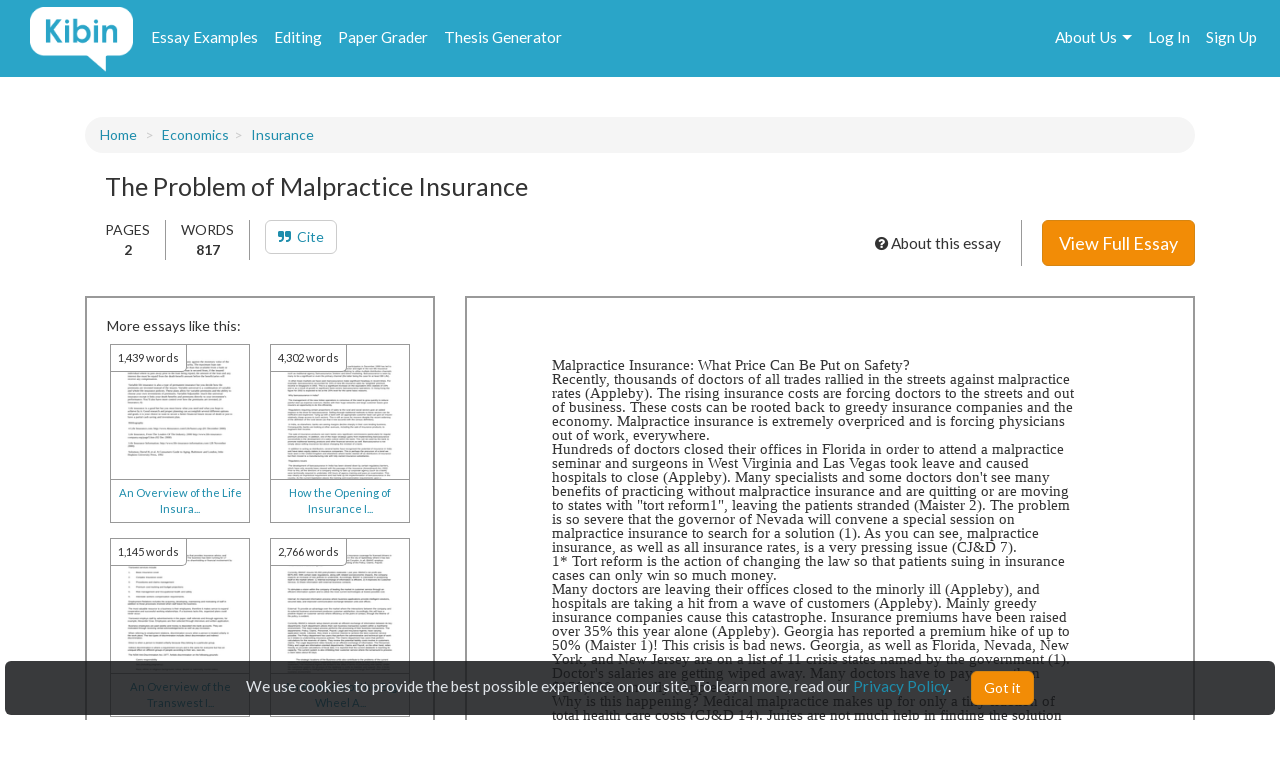

--- FILE ---
content_type: text/html; charset=UTF-8
request_url: https://www.kibin.com/essay-examples/the-problem-of-malpractice-insurance-FmAjhN4T
body_size: 8239
content:
<!doctype html>
<html>
	<head>
		<title>The Problem of Malpractice Insurance | Kibin</title>
<meta name='description' content="Malpractice Insurance: What Price Can Be Put on Safety? Recently, thousands of doctors of all trades rallied in the streets against malpractice rates (Appleby). The rising insurance costs are forcing doctors to the streets and out of business. These costs can be rooted back to greedy insura...">


<meta name='viewport' content='width=device-width,initial-scale=1'>
<meta http-equiv='content-type' content='text/html;charset=UTF-8'>
<link rel='mask-icon' sizes='any' href='https://cdn.kibin.com/images/kibin_logo.svg' color='#018bce'>
<link rel='shortcut icon' href='https://cdn.kibin.com/images/favicon.png'>
<link rel='preconnect' href='https://fonts.googleapis.com'>
<link rel='preconnect' href='https://fonts.gstatic.com' crossorigin>
<link href='https://fonts.googleapis.com/css2?family=Abril+Fatface&family=Lato:wght@300;400;700;900&display=swap' rel='stylesheet'>
<link rel='preconnect stylesheet' href='https://cdnjs.cloudflare.com/ajax/libs/font-awesome/4.7.0/css/font-awesome.min.css' defer>
<link rel='dns-prefetch stylesheet' href='https://cdnjs.cloudflare.com/ajax/libs/font-awesome/4.7.0/css/font-awesome.min.css' defer>
<link rel='preload' href='/d1b6ba3dd2caca808a6b6e68a03216b3/css/main.css' as='style'>
<link rel='stylesheet' href='/d1b6ba3dd2caca808a6b6e68a03216b3/css/main.css' media='print' onload='this.media="all"'>

	<link rel='stylesheet' href='https://cdn.kibin.com/packages/bootstrap-3.3.5-custom/css/bootstrap.essential.min.css'>
	<link rel='preload' href='https://cdn.kibin.com/packages/bootstrap-3.3.5-custom/css/bootstrap.min.css' as='style'>
	<link rel='stylesheet' href='https://cdn.kibin.com/packages/bootstrap-3.3.5-custom/css/bootstrap.min.css' media='print' onload='this.media="all"'>




	<script src='https://ajax.googleapis.com/ajax/libs/jquery/2.1.4/jquery.min.js'></script>

	<link rel='preload' href='/d1b6ba3dd2caca808a6b6e68a03216b3/css/essay-examples.css' as='style'>
	<link rel='stylesheet' href='/d1b6ba3dd2caca808a6b6e68a03216b3/css/essay-examples.css' media='print' onload='this.media="all"'>

	
	



	<link href="https://www.kibin.com/essay-examples/the-problem-of-malpractice-insurance-FmAjhN4T" rel='canonical'>

<div id='maintenance_block' style='display:none'><div id='maintenance_banner'></div></div>


<div id='disconnect_banner' style='display:none'></div>


<!-- Google Analytics -->
<script>
(function(i,s,o,g,r,a,m){i['GoogleAnalyticsObject']=r;i[r]=i[r]||function(){
(i[r].q=i[r].q||[]).push(arguments)},i[r].l=1*new Date();a=s.createElement(o),
m=s.getElementsByTagName(o)[0];a.async=1;a.src=g;m.parentNode.insertBefore(a,m)
})(window,document,'script','//www.google-analytics.com/analytics.js','ga');
ga('create', 'UA-20619135-1', 'auto');
ga('require', 'displayfeatures');
ga('send', 'pageview');
</script>
<!-- End Google Analytics -->

<!-- Google Tag Manager -->

<script>(function(w,d,s,l,i){w[l]=w[l]||[];w[l].push({'gtm.start':new Date().getTime(),event:'gtm.js'});var f=d.getElementsByTagName(s)[0],j=d.createElement(s),dl=l!='dataLayer'?'&l='+l:'';j.async=true;j.src='https://www.googletagmanager.com/gtm.js?id='+i+dl;f.parentNode.insertBefore(j,f);})(window,document,'script','dataLayer','GTM-NCV25LF');</script>
<!-- End Google Tag Manager -->

	<!-- Hotjar Tracking Code for https://www.kibin.com -->
	<script>
		(function(h,o,t,j,a,r){
			h.hj=h.hj||function(){(h.hj.q=h.hj.q||[]).push(arguments)};
			h._hjSettings={hjid:2751132,hjsv:6};
			a=o.getElementsByTagName('head')[0];
			r=o.createElement('script');r.async=1;
			r.src=t+h._hjSettings.hjid+j+h._hjSettings.hjsv;
			a.appendChild(r);
		})(window,document,'https://static.hotjar.com/c/hotjar-','.js?sv=');
	</script>

	<!-- Start Visual Website Optimizer Asynchronous Code -->
	<script type='text/javascript'>
	var _vwo_code=(function(){
	var account_id=241616,
	settings_tolerance=2000,
	library_tolerance=2500,
	use_existing_jquery=false,
	// DO NOT EDIT BELOW THIS LINE
	f=false,d=document;return{use_existing_jquery:function(){return use_existing_jquery;},library_tolerance:function(){return library_tolerance;},finish:function(){if(!f){f=true;var a=d.getElementById('_vis_opt_path_hides');if(a)a.parentNode.removeChild(a);}},finished:function(){return f;},load:function(a){var b=d.createElement('script');b.src=a;b.type='text/javascript';b.innerText;b.onerror=function(){_vwo_code.finish();};d.getElementsByTagName('head')[0].appendChild(b);},init:function(){settings_timer=setTimeout('_vwo_code.finish()',settings_tolerance);var a=d.createElement('style'),b='body{opacity:0 !important;filter:alpha(opacity=0) !important;background:none !important;}',h=d.getElementsByTagName('head')[0];a.setAttribute('id','_vis_opt_path_hides');a.setAttribute('type','text/css');if(a.styleSheet)a.styleSheet.cssText=b;else a.appendChild(d.createTextNode(b));h.appendChild(a);this.load('//dev.visualwebsiteoptimizer.com/j.php?a='+account_id+'&u='+encodeURIComponent(d.URL)+'&r='+Math.random());return settings_timer;}};}());_vwo_settings_timer=_vwo_code.init();
	</script>
	<!-- End Visual Website Optimizer Asynchronous Code -->

	<!-- Facebook Pixel Code -->
			<script>
		if(/Mobi/i.test(navigator.userAgent)||/Android/i.test(navigator.userAgent)) {
			// do nothing
		} else {
			!function(f,b,e,v,n,t,s){if(f.fbq)return;n=f.fbq=function(){n.callMethod?n.callMethod.apply(n,arguments):n.queue.push(arguments)};if(!f._fbq)f._fbq=n;n.push=n;n.loaded=!0;n.version='2.0';n.queue=[];t=b.createElement(e);t.async=!0;t.src=v;s=b.getElementsByTagName(e)[0];s.parentNode.insertBefore(t,s)}(window,document,'script','https://connect.facebook.net/en_US/fbevents.js');fbq('init', '959451720838367');fbq('track', "PageView");
		}
		</script><noscript><img height='1' width='1' style='display:none' src='https://www.facebook.com/tr?id=959451720838367&ev=PageView&noscript=1'></noscript>
		<!-- End Facebook Pixel Code -->
	
	
	<div class='nav-top-hamburger-mobile'>
		<div class='nav-hamburger-box-show'></div>
		<div class='nav-hamburger-box-close'></div>
	</div>

			<div class='nav-side-mobile' style='display:none'>
			<div class='nav-side-mobile-logo'></div>
			<div class='nav-side-mobile-buffer'></div>

							<div class='nav-side-mobile-menu-item'><a href='/essay-examples'>Essay Examples</a></div>
				<div class='nav-side-mobile-menu-item nav-side-mobile-menu-editing'><a href='/editing-proofreading-services'>Editing</a></div>
			
							<div class='nav-side-mobile-menu-item'><a href='/free-paper-grader'>Paper Grader</a></div>
				<div class='nav-side-mobile-menu-item'><a href='/thesis-builder'>Thesis Generator</a></div>
									
			<div class='nav-side-mobile-buffer'></div>
							<div class='nav-side-mobile-menu-item nav-side-mobile-menu-aboutus'>About Us<div class='nav-side-mobile-item-caret'>&gt;</div></div>
									<div class='nav-side-mobile-menu-item'><a href='/essay-examples/login'>Log In</a></div>
					<div class='nav-side-mobile-menu-item'><a href='/essay-examples/search'>Search</a></div>
									</div>
		<div class='nav-side-submenu nav-side-submenu-edb' style='display:none'>
			<div class='nav-mobile-back'>&lt; Back</div>
			<div class='nav-side-mobile-buffer'></div>
					</div>
		<div class='nav-side-submenu nav-side-submenu-editing' style='display:none'>
			<div class='nav-mobile-back'>&lt; Back</div>
			<div class='nav-side-mobile-buffer'></div>
					</div>
		<div class='nav-side-submenu nav-side-submenu-aboutus' style='display:none'>
			<div class='nav-mobile-back'>&lt; Back</div>
			<div class='nav-side-mobile-buffer'></div>
			<div class='nav-side-mobile-menu-item nav-side-mobile-menu-item-sub'><a href='/about'>Team Kibin</a></div>
			<div class='nav-side-mobile-menu-item nav-side-mobile-menu-item-sub'><a href='/editors'>Editors</a></div>
			<div class='nav-side-mobile-menu-item nav-side-mobile-menu-item-sub'><a href='/careers'>Careers</a></div>
			<div class='nav-side-mobile-menu-item nav-side-mobile-menu-item-sub'><a href='/honor-code'>Academic Honesty</a></div>
			<div class='nav-side-mobile-menu-item nav-side-mobile-menu-item-sub'><a href='/contact'>Contact Us/FAQ</a></div>
		</div>
		<div class='backdrop' style='display:none'></div>
			<link rel='stylesheet' href='/d1b6ba3dd2caca808a6b6e68a03216b3/css/edb-content.css'>
	</head>
	<body>
		<div id='main'>
			<header>
				<nav class='navbar navbar-kibin'>
	<div class='container-fluid'>
		<div class='col-sm-12'>
			<div class='navbar-header pull-left'>
				<div class='navbar-kibin-logo'>
											<a href="/"><img src="https://cdn.kibin.com/images/kibin_logo_white.svg" class="navbar-logo lozad" alt="Kibin logo"></a>
									</div>
			</div>
					
			<div class='pull-left nav-top-icon-menu' style='display:none'>
									
					<div class='header-top-block header-edb-block pull-left'>
						<a href='/essay-examples'>Essay Examples</a>
					</div>

					
					<div class='header-top-block header-edb-block pull-left'>
						<a href='/editing-proofreading-services'>Editing</a>
					</div>

					
					<div class='header-top-block header-grader-block pull-left'>
						<a href='/free-paper-grader'>Paper Grader</a>
					</div>

					
					<div class='header-top-block header-thesis-block pull-left'>
						<a href='/thesis-builder'>Thesis Generator</a>
					</div>
					
					
							</div>

			<div class='pull-right navbar-actions navbar-right' style='display:none'>
				
									

																						<div class='header-top-block nav-top-signup-link pull-right'><a href='/signup' class='navbar-signup-link'>Sign Up</a></div>
												<div class='header-top-block nav-top-login-link pull-right'><a href='/login' class='navbar-login-link'>Log In</a></div>
					
					
					<div class='header-top-block header-aboutus-block pull-right'>
						<a href='/about'>About Us</a><div class='pull-right header-icon-caret-menu'><div class='header-caret-down'></div></div>

						
						<div class='dash-aboutus-dropdown-info nav-dropdown-menu dispn'>
							<a href='/about'><div class='dash-user-dd-item dash-user-dd-item-div'>Team Kibin</div></a>
							<a href='/editors'><div class='dash-user-dd-item dash-user-dd-item-div'>Editors</div></a>
							<a href='/careers'><div class='dash-user-dd-item dash-user-dd-item-div'>Careers</div></a>
							<a href='/honor-code'><div class='dash-user-dd-item dash-user-dd-item-div'>Academic Honesty</div></a>
							<a href='/contact'><div class='dash-user-dd-item'>Contact Us/FAQ</div></a>
						</div>
					</div>
				
							</div>
		</div>
	</div>
</nav>
			</header>
			<div class='scrollup' style='display:none'>scroll to top</div>
			
				<div class='container'>
		<div class='col-sm-12'>
			<div class='breadcrumb-block breadcrumb-block-display' style='margin-top:40px'>
				<ol class='breadcrumb'>
					<li><a href='/essay-examples'>Home</a></li>
				</ol>
			</div>
		</div>
	</div>

	<div class='container'>
		<div class='col-sm-12 content-header-block'>
			<h1 class='essay-title-alt'>
									The Problem of Malpractice Insurance
							</h1>
			
			
			<div class='essay-sub-title-details-block'>
				<div class='essay-sub-details-items'>
					<div class='essay-sub-title-details-item essay-sub-title-details-item-line'>
						PAGES<br/><b>2</b>
					</div>
					<div class='essay-sub-title-details-item essay-sub-title-details-item-line'>
						WORDS<br/><b>817</b>
					</div>
					
										<div class='essay-sub-title-details-item'>
										<a href='#cite' class='btn btn-default'><i class='fa fa-quote-right'></i>&nbsp;&nbsp;Cite</a>
					</div>

														</div>
									<div class='essay-sub-details-cta'>
						<a href='/essay-examples/plans' class='btn btn-warning btn-lg btn-view-full-essay'>View Full Essay</a>
					</div>
				
				<div class='about-essay'>
					<i class='fa fa-question-circle' aria-hidden='true'></i> About this essay
				</div>
			</div>
		</div>

		<div class='col-sm-4 sidebar-non-mobile-block'>
			
			<div class='sidebar-container'>
				<div class='sidebar-header'>
					<p>More essays like this:</p>
				</div>

				<div class='similar-container'>
					<div class='sidebar-essays'></div>
				</div>

				<div class='similar-essays'>
																																														<a href='/essay-examples/tag/malpractice'>malpractice</a><span class='comma'></span>
	 																	
															</div>
			</div>

			
							<div class='sidebar-test'>
					<section>
													<div class='testimonial'>
								<img class='lozad' src='https://cdn.kibin.com/images/essay-examples/testimonial1.jpg' />
								<div class='testimonial-text'>
									<div class='quote'>Not sure what I&#039;d do without @Kibin</div>
									<div class='quote-from'>- Alfredo Alvarez, student @ Miami University</div>
								</div>
							</div>
													<div class='testimonial'>
								<img class='lozad' src='https://cdn.kibin.com/images/essay-examples/testimonial2.jpg' />
								<div class='testimonial-text'>
									<div class='quote'>Exactly what I needed.</div>
									<div class='quote-from'>- Jenna Kraig, student @ UCLA</div>
								</div>
							</div>
													<div class='testimonial'>
								<img class='lozad' src='https://cdn.kibin.com/images/essay-examples/testimonial3.jpg' />
								<div class='testimonial-text'>
									<div class='quote'>Wow. Most helpful essay resource ever!</div>
									<div class='quote-from'>- Chris Stochs, student @ UC Berkeley</div>
								</div>
							</div>
											</section>
				</div>
					</div>

		<div class='col-sm-8 content-page-display-container'>
			<div class='content-waiting'>
				<div class='content-msg'>
					<i class='fa fa-spinner fa-spin'></i> Generating <span class='img-progress'>Preview</span>...
				</div>
			</div>

			
			<div class='content-page-block hidden'>
				
				<div id='content-text'></div>
				<img id='content-page-1'/>
			</div>
			
							<div class='content-between-cta hidden'>
					<div class='inlineb text-center'>
						<p>
							This <b>preview</b> is partially blurred. 
															<b>Sign up</b>
														to view the complete essay.
						</p>
					</div>
					<div class='cta-non-mobile'>
						<a href='/essay-examples/plans' class='btn btn-warning btn-lg'>Show me the full essay</a>
					</div>
					<div class='cta-mobile'>
						<a href='/essay-examples/plans' class='btn btn-warning btn-block'>Show me the full essay</a>
					</div>
				</div>
			
												<div class='content-page-block hidden'>
						<img id='content-page-2' />
					</div>

					<div class='content-bottom-cta hidden'>
						<div class='cta-non-mobile'>
							<a href='/essay-examples/plans' class='btn btn-warning btn-lg btn-view-full-essay'>View Full Essay</a>
						</div>
						<div class='cta-mobile'>
							<div class='alert alert-kibin'>This is the end of the preview. <a href='/essay-examples/plans'>Sign up</a> to view the rest of the essay.</div>
							<a href='/essay-examples/plans' class='btn btn-warning btn-block'>Read the full essay</a>
						</div>
					</div>
									</div>

		<div class='col-sm-12 sidebar-mobile-block'>
			
			<div class='sidebar-container'>
				<div class='sidebar-header'>
					<p>More essays like this:</p>
				</div>

				<div class='similar-container'>
					<div class='sidebar-essays'></div>
				</div>

				<div class='similar-essays'>
																																														<a href='/essay-examples/tag/malpractice'>malpractice</a><span class='comma'></span>
	 												
															</div>
			</div>

			
							<div class='sidebar-test'>
					<section>
													<div class='testimonial'>
								<img class='lozad' src='https://cdn.kibin.com/images/essay-examples/testimonial1.jpg' />
								<div class='testimonial-text'>
									<div class='quote'>Not sure what I&#039;d do without @Kibin</div>
									<div class='quote-from'>- Alfredo Alvarez, student @ Miami University</div>
								</div>
							</div>
													<div class='testimonial'>
								<img class='lozad' src='https://cdn.kibin.com/images/essay-examples/testimonial2.jpg' />
								<div class='testimonial-text'>
									<div class='quote'>Exactly what I needed.</div>
									<div class='quote-from'>- Jenna Kraig, student @ UCLA</div>
								</div>
							</div>
													<div class='testimonial'>
								<img class='lozad' src='https://cdn.kibin.com/images/essay-examples/testimonial3.jpg' />
								<div class='testimonial-text'>
									<div class='quote'>Wow. Most helpful essay resource ever!</div>
									<div class='quote-from'>- Chris Stochs, student @ UC Berkeley</div>
								</div>
							</div>
											</section>
				</div>
					</div>

		<div class='col-sm-12 similar-container-bottom'>
			<div class='content-footer-border'></div>
			<p class='content-footer-header'>View other essays like this one:</p>
			<div class='sidebar-essays-bottom content-footer-essays-bottom'></div>
		</div>

		
		<div class='col-sm-12 footer-cite' name='cite' id='cite'>
			<ul class='nav nav-tabs'>
				<li id='cite-tab-apa' class='footer-cite-tab'><a class='cite-tab-link' href='javascript:void(0)' data-id='apa'><b>APA</b></a></li>
				<li id='cite-tab-mla' class='footer-cite-tab'><a class='cite-tab-link' href='javascript:void(0)' data-id='mla'><b>MLA</b></a></li>
				<li id='cite-tab-chicago' class='footer-cite-tab'><a class='cite-tab-link' href='javascript:void(0)' data-id='chicago'><b>Chicago</b></a></li>
			</ul>

			<div class='footer-cite-body'>
									<div class='footer-cite-body-text' id='footer-cite-body-apa'>
													<p><b>In-text citation:</b></p>
							<p>(Kibin, 2026)</p>
													<p><b>Reference list entry:</b></p>
							<p>Kibin. (2026). <em>The problem of malpractice insurance</em>. http://www.kibin.com/essay-examples/the-problem-of-malpractice-insurance-FmAjhN4T</p>
																			<div class='alert alert-info footer-cite-body-notice'><i class='fa fa-info-circle'></i>&nbsp;&nbsp;Be sure to capitalize proper nouns (e.g. Egypt) and titles (e.g. Macbeth) in the essay title portion of your citation.</div>
											</div>
									<div class='footer-cite-body-text' id='footer-cite-body-mla'>
													<p><b>In-text citation:</b></p>
							<p>("The Problem of Malpractice Insurance.")</p>
													<p><b>Works Cited entry:</b></p>
							<p>"The Problem of Malpractice Insurance." <em>Kibin</em>, 2026, www.kibin.com/essay-examples/the-problem-of-malpractice-insurance-FmAjhN4T</p>
																	</div>
									<div class='footer-cite-body-text' id='footer-cite-body-chicago'>
													<p><b>Footnote:</b></p>
							<p>1. "The Problem of Malpractice Insurance." Kibin, 2026. http://www.kibin.com/essay-examples/the-problem-of-malpractice-insurance-FmAjhN4T.</p>
													<p><b>Bibliography entry:</b></p>
							<p>"The Problem of Malpractice Insurance." Kibin, 2026. http://www.kibin.com/essay-examples/the-problem-of-malpractice-insurance-FmAjhN4T.</p>
																	</div>
							</div>
		</div>
	</div>

	<div class='modal fade' id='about-essay-modal' tabindex='-1' role='dialog' aria-hidden='true'>
		<div class='modal-dialog'>
			<div class='modal-content'>
				<div class='modal-body'>
					<button type='button' class='close' data-dismiss='modal' aria-label='Close'><span aria-hidden='true'>&times;</span></button>
					<div class='essay-faq-ques faq-ques'><i class='fa fa-plus-circle'></i>&nbsp;&nbsp;How can I use this essay example?</div>
					<div class='essay-faq-ans'>
						<p>You know how looking at a math problem similar to the one you're stuck on can help you get unstuck? Reading example essays works the same way!</p>

						<p>Here are some ways our essay examples library can help you with your assignment:</p>

						<ul>
							<li>Brainstorm a strong, interesting topic</li>
							<li>Learn what works (and what doesn't) from the reader's perspective. What hooks you? What makes you cringe?</li>
							<li>Uncover new sources by reviewing other students' references and bibliographies</li>
							<li>Inspire new perspectives and arguments (or counterarguments) to address in your own essay</li>
						</ul>

						<p>Read our <a href='/honor-code' target='_blank'>Academic Honor Code</a> for more information on how to use (and how not to use) our library.</p>
					</div>

					<div class='essay-faq-ques faq-ques'><i class='fa fa-plus-circle'></i>&nbsp;&nbsp;Are these essay examples edited?</div>
					<div class='essay-faq-ans'>
						<p>Essays may be lightly modified for readability or to protect the anonymity of contributors, but we do not edit essay examples prior to publication. (And nope, we don't source our examples from our editing service! Check out our <a href='/privacy' target='_blank'>Privacy</a> and <a href='/terms' target='_blank'>Content Sharing</a> policies for more information.)</p>

						<p>The essays in our library are intended to serve as content examples to inspire you as you write your own essay. They're not intended to be submitted as your own work, so we don't waste time removing every error. This allows our team to focus on improving the library and adding new essays.</p>
					</div>

					<div class='essay-faq-ques faq-ques'><i class='fa fa-plus-circle'></i>&nbsp;&nbsp;Who wrote this essay?</div>
					<div class='essay-faq-ans'>
						<p>The example essays in Kibin's library were written by real students for real classes. To protect the anonymity of contributors, we've removed their names and personal information from the essays. When citing an essay from our library, you can use "Kibin" as the author.</p>

						<p>Kibin does not guarantee the accuracy, timeliness, or completeness of the essays in the library; essay content should not be construed as advice. For more information on choosing credible sources for your paper, check out <a href='/essay-writing-blog/apply-craap-test-essay-sources/' target='_blank'>this blog post</a>.</p>
					</div>

					<div class='essay-faq-ques faq-ques'><i class='fa fa-plus-circle'></i>&nbsp;&nbsp;There's a problem with this paper.</div>
					<div class='essay-faq-ans'>
						<p>Did you find something inaccurate, misleading, abusive, or otherwise problematic in this essay example? <a href="&#109;&#x61;&#x69;&#x6c;&#116;&#x6f;&#x3a;&#x74;&#x65;&#x61;&#109;&#x40;&#x6b;&#x69;b&#105;&#110;&#46;c&#x6f;&#x6d;">Let us know!</a> We'll take a look right away.</p>
					</div>
				</div>
				<div class='modal-footer about-essay-modal-footer'>
					<button class='btn btn-warning' data-dismiss='modal' aria-label='Close'>Close</button>
				</div>
			</div>
		</div>
	</div>

	
	<input type='hidden' name='_page_mobile' value=1>
	<input type='hidden' name='_page_mobile_scroll_pos' value=0>
	<input type='hidden' name='cat'>
	<input type='hidden' name='docid' value='eyJpdiI6IjhlaDlMcTYwNmVUKzRxRVh4Y0JuekE9PSIsInZhbHVlIjoiKzk2QUFhUVQ1bW1cL0hwVW5rNUVoQXc9PSIsIm1hYyI6IjZjNzVlOTEzZGViMmFmY2M0OWViNmQ0OWYzYTJiMjc4Y2QyZjAwOTY1NDNjZWE1ZGJlNGY5ZWYxMjIzNTUxYTQifQ=='>
	<input type='hidden' name='doc_title' value='The Problem of Malpractice Insurance'>
	<input type='hidden' name='words' value='817'>

						<input type='hidden' name='pages' value=2>
				<input type='hidden' name='preview' value=1>
	
			<input type='hidden' name='uid'>
	
				<div id='push'></div>
		</div>
		<div id='footer'>
	<div class='container-fluid'>
		<div class='col-sm-12'>
			<div class='footer-contents inlineb'>
				
				
									<div class='footer-contents-col'>
						<p class='footer-contents-col-header'>Company</p>
						<ul class='footer-contents-col-text'>
																								<li><a href='/about'>About Us</a></li>
																																<li><a href='/contact'>Contact/FAQ</a></li>
																																<li><a href='/resources'>Resources</a></li>
																																<li><a href='/terms'>Terms of Service</a></li>
																																<li><a href='/privacy'>Privacy Policy</a></li>
																																<li><a href='/honor-code'>Academic Honor Code</a></li>
																																<li><a href='/testimonials'>Kibin Reviews &amp; Testimonials</a></li>
																																<li><a href='/editors'>Meet the Editors</a></li>
																																<li><a href='/proofreading-jobs'>Proofreading Jobs</a></li>
																																<li><a href='/careers'>Careers</a></li>
																																<li><a href='/essay-writing-blog/'>Essay Writing Blog</a></li>
																					</ul>
					</div>
									<div class='footer-contents-col'>
						<p class='footer-contents-col-header'>Follow</p>
						<ul class='footer-contents-col-text'>
																								<li>
										<a href='https://www.facebook.com/kibininc'>
											<img src='https://cdn.kibin.com/images/facebook-logo-white.png' height=20px width=auto />
											&nbsp;&nbsp;Facebook
										</a>
									</li>
																																<li>
										<a href='https://www.twitter.com/kibin'>
											<img src='https://cdn.kibin.com/images/x-logo-white.png' height=20px width=auto />
											&nbsp;&nbsp;X (Twitter)
										</a>
									</li>
																					</ul>
					</div>
				
							</div>
		</div>
	</div>
</div>

<input type='hidden' name='_token' value='MhEHr3G0tn9JINqlZ705pvYZkIvK37owjz8dwPNj'>

<div id='sound_buffer'></div>
<div id='fb_pixel'></div>
<script src='https://cdn.kibin.com/packages/bootstrap-3.3.5-custom/js/bootstrap.min.js'></script>
<script src='/js/static.js'></script>
<script src='/d1b6ba3dd2caca808a6b6e68a03216b3/js/main.js'></script>
<script src='https://cdn.kibin.com/packages/jeditable.js'></script>
<script src='https://cdn.kibin.com/packages/jquery.cookie.js'></script>
<script src='https://cdn.kibin.com/packages/jquery.countdown.custom.min.js'></script>

	
	<script src='/d1b6ba3dd2caca808a6b6e68a03216b3/js/essay-examples.js' defer></script>



		<script src='https://cdn.kibin.com/packages/lozad.min.js'></script>
		<script>
			const observer = lozad(); // lazy loads elements with default selector as '.lozad'
			observer.observe();
		</script>
	

			<script type="text/javascript">
			if(/Mobi/i.test(navigator.userAgent)||/Android/i.test(navigator.userAgent)) {
							} else {
				!function(e,t,n){function a(){var e=t.getElementsByTagName("script")[0],n=t.createElement("script");n.type="text/javascript",n.async=!0,n.src="https://beacon-v2.helpscout.net",e.parentNode.insertBefore(n,e)}if(e.Beacon=n=function(t,n,a){e.Beacon.readyQueue.push({method:t,options:n,data:a})},n.readyQueue=[],"complete"===t.readyState)return a();e.attachEvent?e.attachEvent("onload",a):e.addEventListener("load",a,!1)}(window,document,window.Beacon||function(){});
			}
		</script><script type="text/javascript">
			if(/Mobi/i.test(navigator.userAgent)||/Android/i.test(navigator.userAgent)) {
							} else {
				window.Beacon('init', '9f1c85f6-8502-4ab5-9aaa-13ae87ab9ace')
			}
		</script>
	
	
			<script type="text/javascript">
			var _dcq = _dcq || [];
			var _dcs = _dcs || {}; 
			_dcs.account = '8212527';

			(function() {
				var dc = document.createElement('script');
				dc.type = 'text/javascript'; dc.async = true; 
				dc.src = '//tag.getdrip.com/8212527.js';
				var s = document.getElementsByTagName('script')[0];
				s.parentNode.insertBefore(dc, s);
			})();
		</script>
	


	<script>
			</script>
	
			<script>
							_dcq.push(['track','Visit (EDB)']);
					</script>
	
<script>
	$(document).ready(function() {$('.navbar-actions,.nav-top-icon-menu').show();});
	$(window).load(function() {
		
		$('.header-profile-block').mouseenter(function() {
			$('.nav-dropdown-menu').hide();
			$('.dash-user-dropdown-info').show();
		}).mouseleave(function() {
			$('.nav-dropdown-menu').hide();
		});

		$('.header-editing-block').mouseenter(function() {
			$('.nav-dropdown-menu').hide();
			$('.dash-editing-dropdown-info').show();
		}).mouseleave(function() {
			$('.nav-dropdown-menu').hide();
		});

		$('.header-edb-block').mouseenter(function() {
			$('.nav-dropdown-menu').hide();
			$('.dash-edb-dropdown-info').show();
		}).mouseleave(function() {
			$('.nav-dropdown-menu').hide();
		});

		$('.header-aboutus-block').mouseenter(function() {
			$('.nav-dropdown-menu').hide();
			$('.dash-aboutus-dropdown-info').show();
		}).mouseleave(function() {
			$('.nav-dropdown-menu').hide();
		});

		$('.dash-user-dd-item').click(function() {
			$('.nav-dropdown-menu').hide();
		});

		$('.nav-side-mobile-logo').html('<img src="https://cdn.kibin.com/images/kibin_logo_blue.svg" class="nav-mobile-logo">');
		
		$('.nav-hamburger-box-show').html("<i class='fa fa-2x fa-bars'></i>");
		$('.nav-hamburger-box-close').html("<i class='fa fa-2x fa-times'></i>");

		
		if(navigator.platform.indexOf('Win') > -1) {
			$('select').removeClass('form-control');
		}

		
		$.post('/maintenance_window',{
			_token: $('[name="_token"]').val()
		},function(e) {
			if(e.maint_time_now > e.maint_date_start && e.maint_time_now < e.maint_date_end) {
				window.location = '/down';
			} else if(e.maint_time_now < e.maint_date_end) {
				$('#maintenance_banner').html('Notice: The server will be down for maintenance for approximately ' + e.maint_duration + ' minutes, starting on ' + e.maint_date_start_text + ' Pacific Time.');
				$('#maintenance_block').slideDown();
			}
		},'json');
	});	
</script>		<script type="text/javascript">/* <![CDATA[ */var google_conversion_id = 992790770;var google_custom_params = window.google_tag_params;var google_remarketing_only = true;/* ]]> */</script><script type="text/javascript" src="//www.googleadservices.com/pagead/conversion.js"></script><noscript><div style="display:inline;"><img height="1" width="1" style="border-style:none;" alt="" src="//googleads.g.doubleclick.net/pagead/viewthroughconversion/992790770/?value=0&amp;guid=ON&amp;script=0"/></div></noscript>
		<script>$(document).ready(function(){ $('[name="google_conversion_frame"]').css('display','none') });</script>

		<script type="text/javascript" src="//my.hellobar.com/d7e2465020984c2301644ddeb6ac00238858f7ef.js" async></script>
	

<!-- Google Tag Manager (noscript) -->
<noscript><iframe src="https://www.googletagmanager.com/ns.html?id=GTM-NCV25LF"
height="0" width="0" style="display:none;visibility:hidden"></iframe></noscript>
<!-- End Google Tag Manager (noscript) -->

<script src='https://cdn.kibin.com/packages/jquery-ui-1.12.1.custom/jquery-ui.min.js'></script>
<script type='text/javascript'>
	$(document).ready(function(){
		$('.nav-hamburger-box-show').click(function() {
			$('.backdrop').fadeIn();
			$('.nav-side-mobile').show('slide',{direction:'right'},300);
			$('.nav-hamburger-box-close').show();
			$(this).hide();
		});

		$('.nav-hamburger-box-close').click(function() {
			$('.backdrop').fadeOut(200);
			$('.nav-side-mobile').hide('slide',{direction:'right'},300);
			$('.nav-hamburger-box-show').show();
			$(this).hide();
			$('.nav-side-submenu').hide();
		});

		$('.nav-mobile-back').click(function() {
			$(this).parent().hide('slide',{direction:'right'},300);
		});

		$('.nav-side-mobile-menu-edb').click(function() {
			$('.nav-side-submenu-edb').show('slide',{direction:'right'},300);
		});

		$('.nav-side-mobile-menu-editing').click(function() {
			$('.nav-side-submenu-editing').show('slide',{direction:'right'},300);
		});

		$('.nav-side-mobile-menu-aboutus').click(function() {
			$('.nav-side-submenu-aboutus').show('slide',{direction:'right'},300);
		});

		if($('.nav-side-mobile').height() < $(window).height()) {
			$('.nav-side-mobile').css('height','100%');
		}
	});
</script>

		<div id='cookie-banner'><div class='cookie-banner-text'>We use cookies to provide the best possible experience on our site. To learn more, read our <a target='_blank' href='/privacy'>Privacy Policy</a>.</div><div class='cookie-banner-btn-div'><button class='btn btn-warning cookie-banner-btn'>Got it</button></div></div>

<script>
	$(document).ready(function(){
		//console.log(typeof($.cookie('kibin_cookie_banner_ok')) === 'undefined');
		if(typeof($.cookie('kibin_cookie_banner_ok')) === 'undefined') {
			$('.cookie-banner-text,.cookie-banner-btn-div').css('display','inline-block');
			$('#cookie-banner').show();
		}

		$('.cookie-banner-btn').on('mousedown',function(){
			$.cookie('kibin_cookie_banner_ok',true);
			$('#cookie-banner').hide();
		});
	});
</script>			<script src='https://cdn.kibin.com/packages/imagesloaded.pkgd.min.js'></script>
	<script src='/d1b6ba3dd2caca808a6b6e68a03216b3/js/edb-content.js'></script>

	
		<script defer src="https://static.cloudflareinsights.com/beacon.min.js/vcd15cbe7772f49c399c6a5babf22c1241717689176015" integrity="sha512-ZpsOmlRQV6y907TI0dKBHq9Md29nnaEIPlkf84rnaERnq6zvWvPUqr2ft8M1aS28oN72PdrCzSjY4U6VaAw1EQ==" data-cf-beacon='{"version":"2024.11.0","token":"9713827f2c0a4712a17e0afbaee82b48","server_timing":{"name":{"cfCacheStatus":true,"cfEdge":true,"cfExtPri":true,"cfL4":true,"cfOrigin":true,"cfSpeedBrain":true},"location_startswith":null}}' crossorigin="anonymous"></script>
</body>
</html>

--- FILE ---
content_type: text/html; charset=UTF-8
request_url: https://www.kibin.com/essay-examples/get_content_data/eyJpdiI6IjhlaDlMcTYwNmVUKzRxRVh4Y0JuekE9PSIsInZhbHVlIjoiKzk2QUFhUVQ1bW1cL0hwVW5rNUVoQXc9PSIsIm1hYyI6IjZjNzVlOTEzZGViMmFmY2M0OWViNmQ0OWYzYTJiMjc4Y2QyZjAwOTY1NDNjZWE1ZGJlNGY5ZWYxMjIzNTUxYTQifQ==?content_page=1
body_size: 2777
content:
{"content":"<!DOCTYPE HTML PUBLIC \"-\/\/W3C\/\/DTD HTML 4.0 Transitional\/\/EN\">\n<html>\n<head>\n\n\n\n\n\n<style type=\"text\/css\">\n@page { size: 8.24in 11.66in; margin: 1in }\np { margin-bottom: 0.1in; direction: ltr; line-height: 120%; text-align: left; orphans: 2; widows: 2 }\n<\/style>\n<\/head>\n<body lang=\"en-US\" dir=\"ltr\">\n<p style=\"margin-bottom: 0in; line-height: 100%\">Malpractice\nInsurance: What Price Can Be Put on Safety?<\/p>\n\n<p style=\"margin-bottom: 0in; line-height: 100%\"> Recently,\nthousands of doctors of all trades rallied in the streets against\nmalpractice rates (Appleby). The rising insurance costs are forcing\ndoctors to the streets and out of business. These costs can be rooted\nback to greedy insurance companies and the economy. Malpractice\ninsurance is extremely overpriced and is forcing physicians out of\nwork, everywhere.<\/p>\n\n<p style=\"margin-bottom: 0in; line-height: 100%\"> Hundreds of\ndoctors closed their offices in Florida in order to attend a\nmalpractice seminar and surgeons in West Virginia and Las Vegas took\nleave and caused hospitals to close (Appleby). Many specialists and\nsome doctors don't see many benefits of practicing without\nmalpractice insurance and are quitting or are moving to states with\n&quot;tort reform1&quot;, leaving the patients stranded (Maister 2).\nThe problem is so severe that the governor of Nevada will convene a\nspecial session on malpractice insurance to search for a solution\n(1). As you can see, malpractice insurance, as well as all insurance\nrates, is a very pressing issue (CJ&amp;D 7).<\/p>\n\n<p style=\"margin-bottom: 0in; line-height: 100%\"> 1* Tort reform is\nthe action of changing the law so that patients suing in insurance\ncases can only win so much money.<\/p>\n\n<p style=\"margin-bottom: 0in; line-height: 100%\"> Many doctors are\nleaving their offices closed to the minorly ill (Appleby), and\nhospitals are taking a hit from a wave of customers (Appleby). Mainly\ngreedy insurance companies cause this catastrophe. Insurance premiums\nhave been raised over 35% this year alone (Appleby). Georgia has\nreported a premium hike of up to 50% (Maister 1)! This crisis is bad\nnews. Georgia, as well as Florida, Nevada, New York, and New Jersey\nare on a list of 11 crisis states named by the government (1).\nDoctor's salaries are getting wiped away. Many doctors have to pay\nmore than $150,000 annually (Appleby).<\/p>\n\n<p style=\"margin-bottom: 0in; line-height: 100%\"> Why is this\nhappening? Medical malpractice makes up for only a tiny fraction of\ntotal health care costs (CJ&amp;D 14). Juries are not much help in\nfinding the solution either. The average jury payout is around\n$30,000,","results":"<!DOCTYPE HTML PUBLIC \"-\/\/W3C\/\/DTD HTML 4.0 Transitional\/\/EN\"><br \/>\n<html><br \/>\n<head> <style type=\"text\/css\"><br \/>\n@page { size: 8.24in 11.66in; margin: 1in }<br \/>\np { margin-bottom: 0.1in; direction: ltr; line-height: 120%; text-align: left; orphans: 2; widows: 2 }<br \/>\n<\/style><br \/>\n<\/head><br \/>\n<body lang=\"en-US\" dir=\"ltr\"><br \/>\n<p style=\"margin-bottom:...","pid":"eyJpdiI6IjhlaDlMcTYwNmVUKzRxRVh4Y0JuekE9PSIsInZhbHVlIjoiKzk2QUFhUVQ1bW1cL0hwVW5rNUVoQXc9PSIsIm1hYyI6IjZjNzVlOTEzZGViMmFmY2M0OWViNmQ0OWYzYTJiMjc4Y2QyZjAwOTY1NDNjZWE1ZGJlNGY5ZWYxMjIzNTUxYTQifQ==","n":0}

--- FILE ---
content_type: text/html; charset=UTF-8
request_url: https://www.kibin.com/essay-examples/get_content_cat/eyJpdiI6IjhlaDlMcTYwNmVUKzRxRVh4Y0JuekE9PSIsInZhbHVlIjoiKzk2QUFhUVQ1bW1cL0hwVW5rNUVoQXc9PSIsIm1hYyI6IjZjNzVlOTEzZGViMmFmY2M0OWViNmQ0OWYzYTJiMjc4Y2QyZjAwOTY1NDNjZWE1ZGJlNGY5ZWYxMjIzNTUxYTQifQ==
body_size: 1594
content:
{"category":"Economics","category_txt":"Economics","cat":"Economics","cat_sub":"","topic":"","topic_sub":"Insurance","prompt":"","cat_sub_id":0,"topic_id":0,"topic_sub_id":13979,"prompt_id":0,"cat_link":"\/essay-examples\/economics","cat_sub_link":"","topic_link":"","topic_sub_link":"\/essay-examples\/economics\/insurance-13979","prompt_link":""}